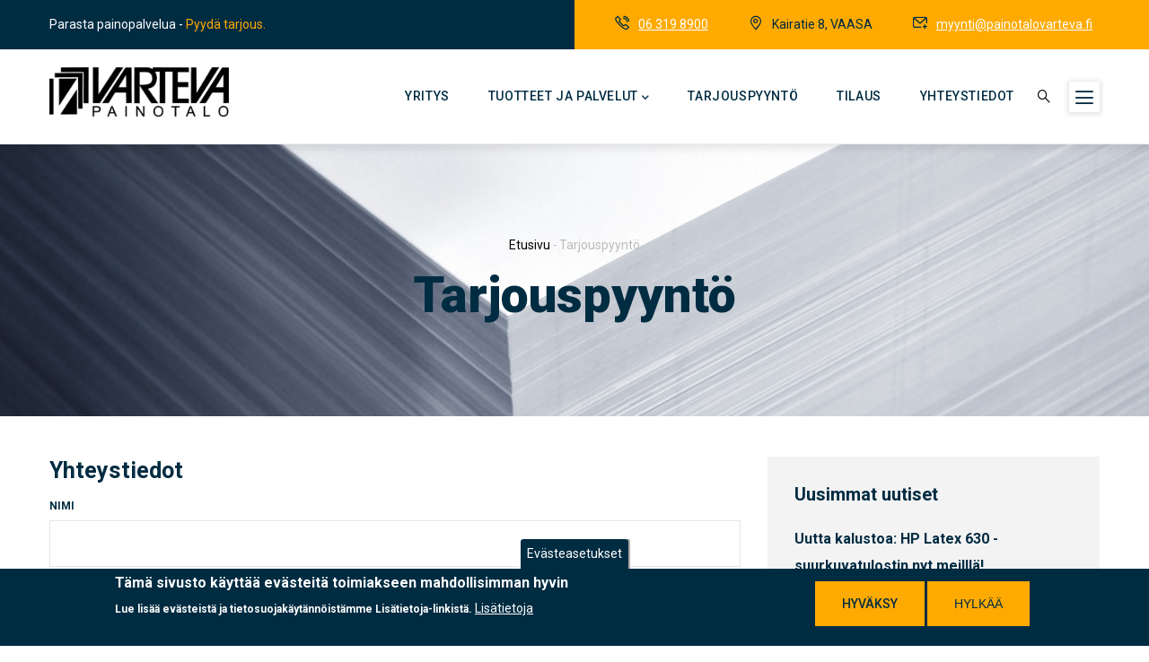

--- FILE ---
content_type: text/html; charset=UTF-8
request_url: https://d9.painotalovarteva.fi/form/tarjouspyynto
body_size: 10573
content:
<!DOCTYPE html>
<html lang="fi" dir="ltr">
  <head> 
    <meta charset="utf-8" />
<meta name="Generator" content="Drupal 10 (https://www.drupal.org)" />
<meta name="MobileOptimized" content="width" />
<meta name="HandheldFriendly" content="true" />
<meta name="viewport" content="width=device-width, initial-scale=1.0" />
<style>div#sliding-popup, div#sliding-popup .eu-cookie-withdraw-banner, .eu-cookie-withdraw-tab {background: #002c42} div#sliding-popup.eu-cookie-withdraw-wrapper { background: transparent; } #sliding-popup h1, #sliding-popup h2, #sliding-popup h3, #sliding-popup p, #sliding-popup label, #sliding-popup div, .eu-cookie-compliance-more-button, .eu-cookie-compliance-secondary-button, .eu-cookie-withdraw-tab { color: #fff;} .eu-cookie-withdraw-tab { border-color: #fff;}</style>
<link rel="icon" href="/sites/default/files/varteva.ico" type="image/vnd.microsoft.icon" />
<script src="/sites/default/files/eu_cookie_compliance/eu_cookie_compliance.script.js?t6wt1b" defer></script>

    <title>Tarjouspyyntö | Painotalo Varteva Oy</title>
    <link rel="stylesheet" media="all" href="/sites/default/files/css/css_eA5ig3XHo4aUFiNimPOcDc5DMUcdqIybMldTdhX6ek4.css?delta=0&amp;language=fi&amp;theme=gavias_facdori&amp;include=[base64]" />
<link rel="stylesheet" media="all" href="/sites/default/files/css/css_8ytvexqlohMPgB01GDP-vKpa9qQWkruj-swyqMuMmq8.css?delta=1&amp;language=fi&amp;theme=gavias_facdori&amp;include=[base64]" />
<link rel="stylesheet" media="all" href="//fonts.googleapis.com/css?family=Roboto:300,400,500,700,900" />
<link rel="stylesheet" media="all" href="/sites/default/files/css/css_-ql1qlzZBzwB9oC_Z2yWRBxlhFVCc3CSjg7WZtX_gis.css?delta=3&amp;language=fi&amp;theme=gavias_facdori&amp;include=[base64]" />


    <script type="application/json" data-drupal-selector="drupal-settings-json">{"path":{"baseUrl":"\/","pathPrefix":"","currentPath":"webform\/tarjouspyynto","currentPathIsAdmin":false,"isFront":false,"currentLanguage":"fi"},"pluralDelimiter":"\u0003","suppressDeprecationErrors":true,"gtag":{"tagId":"G-TDNBB7TQ59","consentMode":false,"otherIds":[],"events":[],"additionalConfigInfo":[]},"ajaxPageState":{"libraries":"[base64]","theme":"gavias_facdori","theme_token":null},"ajaxTrustedUrl":{"form_action_p_pvdeGsVG5zNF_XLGPTvYSKCf43t8qZYSwcfZl2uzM":true,"\/form\/tarjouspyynto?element_parents=elements\/aineisto\/liitetiedostot\u0026ajax_form=1":true,"\/search\/node":true},"gtm":{"tagId":null,"settings":{"data_layer":"dataLayer","include_environment":false},"tagIds":["GTM-PVG793W"]},"eu_cookie_compliance":{"cookie_policy_version":"1.0.0","popup_enabled":true,"popup_agreed_enabled":false,"popup_hide_agreed":false,"popup_clicking_confirmation":false,"popup_scrolling_confirmation":false,"popup_html_info":"\u003Cbutton type=\u0022button\u0022 class=\u0022eu-cookie-withdraw-tab\u0022\u003EEv\u00e4steasetukset\u003C\/button\u003E\n\u003Cdiv aria-labelledby=\u0022popup-text\u0022  class=\u0022eu-cookie-compliance-banner eu-cookie-compliance-banner-info eu-cookie-compliance-banner--opt-in\u0022\u003E\n  \u003Cdiv class=\u0022popup-content info eu-cookie-compliance-content\u0022\u003E\n        \u003Cdiv id=\u0022popup-text\u0022 class=\u0022eu-cookie-compliance-message\u0022 role=\u0022document\u0022\u003E\n      \u003Ch2\u003ET\u00e4m\u00e4 sivusto k\u00e4ytt\u00e4\u00e4 ev\u00e4steit\u00e4 toimiakseen mahdollisimman hyvin\u003C\/h2\u003E\u003Cp\u003ELue lis\u00e4\u00e4 ev\u00e4steist\u00e4 ja tietosuojak\u00e4yt\u00e4nn\u00f6ist\u00e4mme Lis\u00e4tietoja-linkist\u00e4.\u003C\/p\u003E\n              \u003Cbutton type=\u0022button\u0022 class=\u0022find-more-button eu-cookie-compliance-more-button\u0022\u003ELis\u00e4tietoja\u003C\/button\u003E\n          \u003C\/div\u003E\n\n    \n    \u003Cdiv id=\u0022popup-buttons\u0022 class=\u0022eu-cookie-compliance-buttons\u0022\u003E\n            \u003Cbutton type=\u0022button\u0022 class=\u0022agree-button eu-cookie-compliance-secondary-button button button--small\u0022\u003EHyv\u00e4ksy\u003C\/button\u003E\n              \u003Cbutton type=\u0022button\u0022 class=\u0022decline-button eu-cookie-compliance-default-button button button--small button--primary\u0022\u003EHylk\u00e4\u00e4\u003C\/button\u003E\n          \u003C\/div\u003E\n  \u003C\/div\u003E\n\u003C\/div\u003E","use_mobile_message":false,"mobile_popup_html_info":"\u003Cbutton type=\u0022button\u0022 class=\u0022eu-cookie-withdraw-tab\u0022\u003EEv\u00e4steasetukset\u003C\/button\u003E\n\u003Cdiv aria-labelledby=\u0022popup-text\u0022  class=\u0022eu-cookie-compliance-banner eu-cookie-compliance-banner-info eu-cookie-compliance-banner--opt-in\u0022\u003E\n  \u003Cdiv class=\u0022popup-content info eu-cookie-compliance-content\u0022\u003E\n        \u003Cdiv id=\u0022popup-text\u0022 class=\u0022eu-cookie-compliance-message\u0022 role=\u0022document\u0022\u003E\n      \n              \u003Cbutton type=\u0022button\u0022 class=\u0022find-more-button eu-cookie-compliance-more-button\u0022\u003ELis\u00e4tietoja\u003C\/button\u003E\n          \u003C\/div\u003E\n\n    \n    \u003Cdiv id=\u0022popup-buttons\u0022 class=\u0022eu-cookie-compliance-buttons\u0022\u003E\n            \u003Cbutton type=\u0022button\u0022 class=\u0022agree-button eu-cookie-compliance-secondary-button button button--small\u0022\u003EHyv\u00e4ksy\u003C\/button\u003E\n              \u003Cbutton type=\u0022button\u0022 class=\u0022decline-button eu-cookie-compliance-default-button button button--small button--primary\u0022\u003EHylk\u00e4\u00e4\u003C\/button\u003E\n          \u003C\/div\u003E\n  \u003C\/div\u003E\n\u003C\/div\u003E","mobile_breakpoint":768,"popup_html_agreed":false,"popup_use_bare_css":false,"popup_height":"auto","popup_width":"100%","popup_delay":1000,"popup_link":"\/tietosuojaseloste","popup_link_new_window":false,"popup_position":false,"fixed_top_position":true,"popup_language":"fi","store_consent":true,"better_support_for_screen_readers":false,"cookie_name":"","reload_page":false,"domain":"painotalovarteva.fi","domain_all_sites":false,"popup_eu_only":false,"popup_eu_only_js":false,"cookie_lifetime":100,"cookie_session":0,"set_cookie_session_zero_on_disagree":0,"disagree_do_not_show_popup":false,"method":"opt_in","automatic_cookies_removal":true,"allowed_cookies":"","withdraw_markup":"\u003Cbutton type=\u0022button\u0022 class=\u0022eu-cookie-withdraw-tab\u0022\u003EEv\u00e4steasetukset\u003C\/button\u003E\n\u003Cdiv aria-labelledby=\u0022popup-text\u0022 class=\u0022eu-cookie-withdraw-banner\u0022\u003E\n  \u003Cdiv class=\u0022popup-content info eu-cookie-compliance-content\u0022\u003E\n    \u003Cdiv id=\u0022popup-text\u0022 class=\u0022eu-cookie-compliance-message\u0022 role=\u0022document\u0022\u003E\n      \u003Ch2\u003ET\u00e4m\u00e4 sivusto k\u00e4ytt\u00e4\u00e4 ev\u00e4steit\u00e4 toimiakseen mahdollisimman hyvin\u003C\/h2\u003E\u003Cp\u003EOlet hyv\u00e4ksynyt ev\u00e4steiden asettamisen.\u003C\/p\u003E\n    \u003C\/div\u003E\n    \u003Cdiv id=\u0022popup-buttons\u0022 class=\u0022eu-cookie-compliance-buttons\u0022\u003E\n      \u003Cbutton type=\u0022button\u0022 class=\u0022eu-cookie-withdraw-button  button button--small button--primary\u0022\u003EPeruuta hyv\u00e4ksynt\u00e4\u003C\/button\u003E\n    \u003C\/div\u003E\n  \u003C\/div\u003E\n\u003C\/div\u003E","withdraw_enabled":true,"reload_options":0,"reload_routes_list":"","withdraw_button_on_info_popup":true,"cookie_categories":[],"cookie_categories_details":[],"enable_save_preferences_button":true,"cookie_value_disagreed":"0","cookie_value_agreed_show_thank_you":"1","cookie_value_agreed":"2","containing_element":"body","settings_tab_enabled":true,"olivero_primary_button_classes":" button button--small button--primary","olivero_secondary_button_classes":" button button--small","close_button_action":"reject_all_cookies","open_by_default":true,"modules_allow_popup":true,"hide_the_banner":false,"geoip_match":true,"unverified_scripts":[]},"views":{"ajax_path":"\/views\/ajax","ajaxViews":{"views_dom_id:fcda66a8cc5397f33a6807b24b5e41049400168fa7cc1264d6e14c9831429bf6":{"view_name":"post_other","view_display_id":"block_1","view_args":"","view_path":"\/taxonomy\/term\/208","view_base_path":"blogs-grid","view_dom_id":"fcda66a8cc5397f33a6807b24b5e41049400168fa7cc1264d6e14c9831429bf6","pager_element":0}}},"ajax":{"edit-liitetiedostot-upload-button":{"callback":["Drupal\\file\\Element\\ManagedFile","uploadAjaxCallback"],"wrapper":"ajax-wrapper","effect":"fade","progress":{"type":"throbber","message":null},"event":"mousedown","keypress":true,"prevent":"click","url":"\/form\/tarjouspyynto?element_parents=elements\/aineisto\/liitetiedostot\u0026ajax_form=1","httpMethod":"POST","dialogType":"ajax","submit":{"_triggering_element_name":"liitetiedostot_upload_button","_triggering_element_value":"Siirr\u00e4"}}},"file":{"elements":{"#edit-liitetiedostot-upload":"gif,jpg,png,bmp,eps,tif,pict,psd,txt,rtf,html,odf,pdf,doc,docx,ppt,pptx,xls,xlsx,xml,avi,mov,mp3,ogg,wav,bz2,dmg,gz,jar,rar,sit,svg,tar,zip"}},"user":{"uid":0,"permissionsHash":"13630e1e275e4ff7ad23ec8e8be1d3ca9b8db9ea352f5bc793b5183d5524e001"}}</script>
<script src="/core/assets/vendor/jquery/jquery.min.js?v=3.7.1"></script>
<script src="/sites/default/files/fi_NiZiAHpXPldVC2M8iFzX4Se1DhGGmULEvKRBx7hHnAU.js?t6wt1b"></script>
<script src="/core/misc/drupalSettingsLoader.js?v=10.5.7"></script>
<script src="/core/misc/drupal.js?v=10.5.7"></script>
<script src="/core/misc/drupal.init.js?v=10.5.7"></script>
<script src="/themes/gavias_facdori/vendor/jquery-migrate.min.js?v=10.5.7"></script>
<script src="/themes/gavias_facdori/js/bootstrap.js?v=10.5.7"></script>
<script src="/themes/gavias_facdori/js/imagesloader.min.js?v=10.5.7"></script>
<script src="/themes/gavias_facdori/vendor/jquery.easing.js?v=10.5.7"></script>
<script src="/themes/gavias_facdori/vendor/jquery.appear.js?v=10.5.7"></script>
<script src="/themes/gavias_facdori/vendor/jquery.easypiechart.min.js?v=10.5.7"></script>
<script src="/themes/gavias_facdori/vendor/owl-carousel/owl.carousel.js?v=10.5.7"></script>
<script src="/themes/gavias_facdori/vendor/waypoint.js?v=10.5.7"></script>
<script src="/themes/gavias_facdori/vendor/count-to.js?v=10.5.7"></script>
<script src="/themes/gavias_facdori/vendor/masonry.pkgd.min.js?v=10.5.7"></script>
<script src="/themes/gavias_facdori/vendor/isotope.pkgd.min.js?v=10.5.7"></script>
<script src="/themes/gavias_facdori/vendor/aos.js?v=10.5.7"></script>
<script src="/themes/gavias_facdori/vendor/prettyphoto/js/jquery.prettyPhoto.js?v=10.5.7"></script>
<script src="/themes/gavias_facdori/vendor/ytplayer/js/jquery.mb.YTPlayer.min.js?v=10.5.7"></script>
<script src="/themes/gavias_facdori/vendor/jquery.typer/src/jquery.typer.js?v=10.5.7"></script>
<script src="/themes/gavias_facdori/vendor/magnific/jquery.magnific-popup.min.js?v=10.5.7"></script>
<script src="/themes/gavias_facdori/vendor/quotes_rotator/js/modernizr.custom.js?v=10.5.7"></script>
<script src="/themes/gavias_facdori/vendor/quotes_rotator/js/jquery.cbpQTRotator.min.js?v=10.5.7"></script>
<script src="/themes/gavias_facdori/vendor/jquery.nicescroll.min.js?v=10.5.7"></script>
<script src="/themes/gavias_facdori/vendor/slick/slick.min.js?v=10.5.7"></script>
<script src="/themes/gavias_facdori/js/main.js?v=10.5.7"></script>
<script src="/modules/contrib/gavias_sliderlayer/vendor/revolution/js/jquery.themepunch.tools.min.js?v=1.x"></script>
<script src="/modules/contrib/gavias_sliderlayer/vendor/revolution/js/jquery.themepunch.revolution.min.js?v=1.x"></script>
<script src="/modules/contrib/gavias_sliderlayer/vendor/revolution/js/extensions/revolution.extension.actions.min.js?v=1.x"></script>
<script src="/modules/contrib/gavias_sliderlayer/vendor/revolution/js/extensions/revolution.extension.carousel.min.js?v=1.x"></script>
<script src="/modules/contrib/gavias_sliderlayer/vendor/revolution/js/extensions/revolution.extension.kenburn.min.js?v=1.x"></script>
<script src="/modules/contrib/gavias_sliderlayer/vendor/revolution/js/extensions/revolution.extension.layeranimation.min.js?v=1.x"></script>
<script src="/modules/contrib/gavias_sliderlayer/vendor/revolution/js/extensions/revolution.extension.migration.min.js?v=1.x"></script>
<script src="/modules/contrib/gavias_sliderlayer/vendor/revolution/js/extensions/revolution.extension.navigation.min.js?v=1.x"></script>
<script src="/modules/contrib/gavias_sliderlayer/vendor/revolution/js/extensions/revolution.extension.parallax.min.js?v=1.x"></script>
<script src="/modules/contrib/gavias_sliderlayer/vendor/revolution/js/extensions/revolution.extension.slideanims.min.js?v=1.x"></script>
<script src="/modules/contrib/gavias_sliderlayer/vendor/revolution/js/extensions/revolution.extension.video.min.js?v=1.x"></script>


    <link rel="stylesheet" href="https://www.painotalovarteva.fi/themes/gavias_facdori/css/custom.css" media="screen" />
    <link rel="stylesheet" href="https://www.painotalovarteva.fi/themes/gavias_facdori/css/update.css" media="screen" />

    

    
          <style class="customize"></style>
    
  </head>

  
  <body class="gavias-content-builder layout-no-sidebars wide path-webform">

    <a href="#main-content" class="visually-hidden focusable">
      Hyppää pääsisältöön
    </a>

     
      <div id="gva-preloader" >
        <div id="preloader-inner" class="cssload-container">
          <div class="wait-text">Odota hetki... </div> 
          <div class="cssload-item cssload-moon"></div>
        </div>
      </div>
      

    
      <div class="dialog-off-canvas-main-canvas" data-off-canvas-main-canvas>
    <div class="gva-body-wrapper">
	<div class="body-page gva-body-page">
	   <header id="header" class="header-default">
  
      <div class="topbar">
      <div class="topbar-inner">
        <div class="container">
          <div class="row">
            
                          <div class="col-lg-6 col-sm-12 topbar-left">
                <div class="topbar-content">  <div>
    <div id="block-topbarleft" class="block block-block-content block-block-contentb86ecf14-34e7-48bd-9b4a-36b47c1a515d no-title">
  
    
      <div class="content block-content">
      
            <div class="field field--name-body field--type-text-with-summary field--label-hidden field__item"><div class="text-left">
     <span>Parasta painopalvelua - </span> <a href="/form/tarjouspyynto">Pyydä tarjous.</a>
</div></div>
      
    </div>
  </div>

  </div>
</div>
              </div>  
            
            <div class="col-lg-6 col-sm-12 topbar-right">
              <div class="topbar-content-inner clearfix"> 
                <div class="topbar-content">  <div>
    <div id="block-topbarright" class="block block-block-content block-block-contenta87cb642-bb80-4bd8-9bb0-ed5e2d4da5e0 no-title">
  
    
      <div class="content block-content">
      
            <div class="field field--name-body field--type-text-with-summary field--label-hidden field__item"><div class="topbar-information">
     <ul class="infor-list">
           <li class="info-phone"><i class="gv-icon-256"></i><a href="tel:+35863198900">06 319 8900</a></li>
          <li class="address"><i class="gv-icon-1142"></i>Kairatie 8, VAASA</li>
          <li class="email"><i class="gv-icon-230"></i><a href="mailto:myynti@painotalovarteva.fi">myynti@painotalovarteva.fi</a></li>
      </ul>
</div></div>
      
    </div>
  </div>

  </div>
</div>
              </div>  
            </div>

          </div>   
        </div>
      </div>
    </div>
  
            

   <div class="header-main gv-sticky-menu">
      <div class="container header-content-layout">
         <div class="header-main-inner p-relative">
            <div class="row">
              <div class="col-md-12 col-sm-12 col-xs-12 content-inner">
                <div class="branding">
                                        <div>
    
      <a href="/" title="Etusivu" rel="home" class="site-branding-logo">
        
        <img class="logo-site" src="/sites/default/files/varteva2_logo_0.png" alt="Etusivu" />
        
    </a>
    
  </div>

                                  </div>
                
                <div class="header-inner clearfix ">
                  <div class="main-menu">
                    <div class="area-main-menu">
                      <div class="area-inner">
                        <div class="gva-offcanvas-mobile">
                          <div class="close-offcanvas hidden"><i class="fa fa-times"></i></div>
                          <div class="main-menu-inner">
                                                            <div>
    <nav aria-labelledby="block-gavias-facdori-mainnavigation-menu" id="block-gavias-facdori-mainnavigation" class="block block-menu navigation menu--main">
          
  
  <h2  class="visually-hidden block-title block-title" id="block-gavias-facdori-mainnavigation-menu"><span>Main navigation</span></h2>
  
  <div class="block-content">
                 
<div class="gva-navigation">

              <ul  class="clearfix gva_menu gva_menu_main">
      
                              
            <li  class="menu-item">
        <a href="/yritys">          Yritys        </a>
          
              </li>
                          
            <li  class="menu-item menu-item--expanded">
        <a href="/tuotteet-ja-palvelut">          Tuotteet ja palvelut<span class="icaret nav-plus fas fa-chevron-down"></span>        </a>
          
                      <ul class="menu sub-menu">
                              
            <li  class="menu-item menu-item--expanded">
        <a href="/painotuotteet">          Painotuotteet<span class="icaret nav-plus fas fa-chevron-down"></span>        </a>
          
                      <ul class="menu sub-menu">
                              
            <li  class="menu-item">
        <a href="/node/111">          Lehdet ym. monisivuiset julkaisut        </a>
          
              </li>
                          
            <li  class="menu-item">
        <a href="/node/109">          Kirjat        </a>
          
              </li>
                          
            <li  class="menu-item">
        <a href="/esitteet">          Esitteet        </a>
          
              </li>
                          
            <li  class="menu-item">
        <a href="/kayntikortit-ja-lomakkeet">          Käyntikortit ja lomakkeet        </a>
          
              </li>
                          
            <li  class="menu-item">
        <a href="/adressit">          Adressit        </a>
          
              </li>
                          
            <li  class="menu-item">
        <a href="/kalenterit">          Kalenterit        </a>
          
              </li>
                          
            <li  class="menu-item">
        <a href="/postikortit">          Postikortit        </a>
          
              </li>
                          
            <li  class="menu-item">
        <a href="/roll-mainostelineet">          Roll-up mainostelineet        </a>
          
              </li>
                          
            <li  class="menu-item">
        <a href="/saankestavat-kyltit-ja-kilvet">          Säänkestävät kyltit ja kilvet        </a>
          
              </li>
                          
            <li  class="menu-item menu-item--expanded">
        <a href="/tarrat">          Tarrat<span class="icaret nav-plus fas fa-chevron-down"></span>        </a>
          
                      <ul class="menu sub-menu">
                              
            <li  class="menu-item">
        <a href="/siirtotarrat">          Siirtotarrat        </a>
          
              </li>
        </ul>
        </li>
        </ul>
        </li>
                          
            <li  class="menu-item menu-item--expanded">
        <a href="/suurkuvatulostus">          Suurkuvatulostus<span class="icaret nav-plus fas fa-chevron-down"></span>        </a>
          
                      <ul class="menu sub-menu">
                              
            <li  class="menu-item">
        <a href="/valokuvatapetit">          Valokuvatapetit        </a>
          
              </li>
        </ul>
        </li>
                          
            <li  class="menu-item menu-item--expanded">
        <a href="/seurakunnille">          Seurakunnille<span class="icaret nav-plus fas fa-chevron-down"></span>        </a>
          
                      <ul class="menu sub-menu">
                              
            <li  class="menu-item">
        <a href="/seurakunnat">          Kuva-arkisto        </a>
          
              </li>
        </ul>
        </li>
        </ul>
        </li>
                          
            <li  class="menu-item ">
        <a href="/form/tarjouspyynto">          Tarjouspyyntö        </a>
          
              </li>
                          
            <li  class="menu-item ">
        <a href="/form/tilaus">          Tilaus        </a>
          
              </li>
                          
            <li  class="menu-item ">
        <a href="/node/112">          Yhteystiedot        </a>
          
              </li>
        </ul>
  

</div>


        </div>  
</nav>

  </div>

                                                      </div>

                                                  </div>
                        
                        <div id="menu-bar" class="menu-bar menu-bar-mobile d-lg-none d-xl-none">
                          <span class="one"></span>
                          <span class="two"></span>
                          <span class="three"></span>
                        </div>

                                                  <div class="gva-search-region search-region">
                            <span class="icon"><i class="gv-icon-52"></i></span>
                            <div class="search-content">  
                                <div>
    <div class="search-block-form block block-search container-inline" data-drupal-selector="search-block-form" id="block-gavias-facdori-searchform" role="search">
  
    
      <form action="/search/node" method="get" id="search-block-form" accept-charset="UTF-8" class="search-form search-block-form">
  <div class="js-form-item form-item js-form-type-search form-item-keys js-form-item-keys form-no-label">
      <label for="edit-keys" class="visually-hidden">Etsi</label>
        <input title="Kirjoita haluamasi hakusanat." data-drupal-selector="edit-keys" type="search" id="edit-keys" name="keys" value="" size="15" maxlength="128" class="form-search" />

        </div>
<div data-drupal-selector="edit-actions" class="form-actions js-form-wrapper form-wrapper" id="edit-actions"><input class="search-form__submit button js-form-submit form-submit" data-drupal-selector="edit-submit" type="submit" id="edit-submit" value="Etsi" />
</div>

</form>

  </div>

  </div>

                            </div>  
                          </div>
                                                                          <div class="quick-side-icon d-none d-lg-block d-xl-block">
                            <div class="icon"><a href="#"><span class="qicon gv-icon-103"></span></a></div>
                          </div>
                          

                      </div>
                    </div>
                  </div>  
                </div> 
              </div>

            </div>
         </div>
      </div>
   </div>

</header>

		
	   	   				<div class="breadcrumbs">
				  <div>
    

<div class="breadcrumb-content-inner">
  <div class="gva-breadcrumb-content">
    <div id="block-gavias-facdori-breadcrumbs" class="text-dark block gva-block-breadcrumb block-system block-system-breadcrumb-block no-title">
      <div class="breadcrumb-style gva-parallax-background" style="background-color: #F6F6F6;background-image: url(&#039;https://d9.painotalovarteva.fi/sites/default/files/breadcrumb-paper-4330983_1920_1.jpg&#039;);background-position: center top;background-repeat: no-repeat;">
        <div class="container">
          <div class="breadcrumb-content-main">
                          <div class="">
                <div class="content block-content"><div class="breadcrumb-links">
  <div class="content-inner">
          <nav class="breadcrumb " aria-labelledby="system-breadcrumb">
        <h2 id="system-breadcrumb" class="visually-hidden">Murupolku</h2>
        <ol>
          
                            <li>
                          <a href="/">Etusivu</a>
                                      <span class=""> - </span>
              
          </li>
                            <li>
                          
                          
          </li>
                            <li>
                          Tarjouspyyntö
                          
          </li>
        
          <li></li>
        </ol>
      </nav>
      </div> 
</div>  </div>
              </div>  
                        <h2 class="page-title">Tarjouspyyntö </h2>
          </div> 
        </div> 
        <div class="gva-parallax-inner skrollable skrollable-between" data-bottom-top="top: -80%;" data-top-bottom="top: 0%;"></div>    
      </div> 
    </div>  
  </div>  
</div>  


  </div>

			</div>
				
		<div role="main" class="main main-page has-breadcrumb">
		
			<div class="clearfix"></div>
				

							<div class="help gav-help-region">
					<div class="container">
						<div class="content-inner">
							  <div>
    <div data-drupal-messages-fallback class="hidden"></div>

  </div>

						</div>
					</div>
				</div>
						
			<div class="clearfix"></div>
						
			<div class="clearfix"></div>
			
			<div id="content" class="content content-full">
				<div class="container container-bg">
					<div class="content-main-inner">
	<div class="row">
		
					
						 				 		
							
       

		<div id="page-main-content" class="main-content col-xl-8 col-lg-8 col-md-12 col-sm-12 col-xs-12 order-xl-2 order-lg-2 order-md-1 order-sm-1 order-xs-1 sb-r ">

			<div class="main-content-inner">
				
				
									<div class="content-main">
						  <div>
    <div id="block-gavias-facdori-content" class="block block-system block-system-main-block no-title">
  
    
      <div class="content block-content">
      <form class="webform-submission-form webform-submission-add-form webform-submission-tarjouspyynto-form webform-submission-tarjouspyynto-add-form js-webform-details-toggle webform-details-toggle" data-drupal-selector="webform-submission-tarjouspyynto-add-form" enctype="multipart/form-data" action="/form/tarjouspyynto" method="post" id="webform-submission-tarjouspyynto-add-form" accept-charset="UTF-8">
  
  <section data-drupal-selector="edit-yhteystiedot" id="edit-yhteystiedot" class="js-form-item form-item js-form-wrapper form-wrapper webform-section">
        <h2 class="webform-section-title">Yhteystiedot</h2>
    <div class="webform-section-wrapper">
                <div class="js-form-item form-item js-form-type-textfield form-item-nimi js-form-item-nimi">
      <label for="edit-nimi">Nimi</label>
        <input data-drupal-selector="edit-nimi" type="text" id="edit-nimi" name="nimi" value="" size="60" maxlength="255" class="form-text" />

        </div>
<div class="js-form-item form-item js-form-type-textfield form-item-yritys js-form-item-yritys">
      <label for="edit-yritys">Yritys</label>
        <input data-drupal-selector="edit-yritys" type="text" id="edit-yritys" name="yritys" value="" size="60" maxlength="255" class="form-text" />

        </div>
<div class="js-form-item form-item js-form-type-textfield form-item-osoite js-form-item-osoite">
      <label for="edit-osoite">Osoite</label>
        <input data-drupal-selector="edit-osoite" type="text" id="edit-osoite" name="osoite" value="" size="60" maxlength="255" class="form-text" />

        </div>
<div class="js-form-item form-item js-form-type-textfield form-item-puhelin js-form-item-puhelin">
      <label for="edit-puhelin">Puhelin</label>
        <input data-drupal-selector="edit-puhelin" type="text" id="edit-puhelin" name="puhelin" value="" size="60" maxlength="255" class="form-text" />

        </div>
<div class="js-form-item form-item js-form-type-email form-item-sahkoposti js-form-item-sahkoposti">
      <label for="edit-sahkoposti" class="js-form-required form-required">Sähköposti</label>
        <input data-drupal-selector="edit-sahkoposti" type="email" id="edit-sahkoposti" name="sahkoposti" value="" size="60" maxlength="254" class="form-email required" required="required" aria-required="true" />

        </div>

          </div>
</section>
<section data-drupal-selector="edit-tuote" id="edit-tuote" class="js-form-item form-item js-form-wrapper form-wrapper webform-section">
        <h2 class="webform-section-title">Tuote</h2>
    <div class="webform-section-wrapper">
                <div class="js-webform-select-other webform-select-other js-form-item form-item js-form-type-webform-select-other form-item-tuotteen-tyyppi js-form-item-tuotteen-tyyppi" id="edit-tuotteen-tyyppi">
      <label>Tuotteen tyyppi</label>
        <div class="js-form-item form-item js-form-type-select form-item-tuotteen-tyyppi-select js-form-item-tuotteen-tyyppi-select form-no-label">
      <label for="edit-tuotteen-tyyppi-select" class="visually-hidden">Tuotteen tyyppi</label>
        <select data-drupal-selector="edit-tuotteen-tyyppi-select" id="edit-tuotteen-tyyppi-select" name="tuotteen_tyyppi[select]" class="form-select"><option value="" selected="selected">- Ei mikään -</option><option value="Adressit">Adressit</option><option value="Esitelehtiset">Esitelehtiset</option><option value="Esitteet">Esitteet</option><option value="Kalenterit">Kalenterit</option><option value="Kansiot">Kansiot</option><option value="Kirjekuoret">Kirjekuoret</option><option value="Kutsut">Kutsut</option><option value="Käyntikortit">Käyntikortit</option><option value="Lomakkeet">Lomakkeet</option><option value="Muovikilvet">Muovikilvet</option><option value="Muovitaskut">Muovitaskut</option><option value="Postikortit">Postikortit</option><option value="Tarrat, paperi">Tarrat, paperi</option><option value="Päättö- ja diplomityöt kovakantisina kirjoina">Päättö- ja diplomityöt kovakantisina kirjoina</option><option value="Tarrat, muovi">Tarrat, muovi</option><option value="Tarrat, alumiini">Tarrat, alumiini</option><option value="_other_">Muu tuote, mikä?</option></select>
        </div>
<div class="js-webform-select-other-input webform-select-other-input js-form-item form-item js-form-type-textfield form-item-tuotteen-tyyppi-other js-form-item-tuotteen-tyyppi-other form-no-label">
      <label for="edit-tuotteen-tyyppi-other" class="visually-hidden">Enter other…</label>
        <input data-drupal-selector="edit-tuotteen-tyyppi-other" type="text" id="edit-tuotteen-tyyppi-other" name="tuotteen_tyyppi[other]" value="" size="60" maxlength="255" placeholder="Enter other…" class="form-text" />

        </div>

        </div>

          </div>
</section>
<section data-drupal-selector="edit-paperi-section" id="edit-paperi-section" class="js-form-item form-item js-form-wrapper form-wrapper webform-section">
        <h2 class="webform-section-title">Paperi</h2>
    <div class="webform-section-wrapper">
                <div class="js-webform-select-other webform-select-other js-form-item form-item js-form-type-webform-select-other form-item-paperi js-form-item-paperi" id="edit-paperi">
      <label>Paperi</label>
        <div class="js-form-item form-item js-form-type-select form-item-paperi-select js-form-item-paperi-select form-no-label">
      <label for="edit-paperi-select" class="visually-hidden">Paperi</label>
        <select data-drupal-selector="edit-paperi-select" id="edit-paperi-select" name="paperi[select]" class="form-select"><option value="" selected="selected">- Ei mikään -</option><option value="Kiiltävä">Kiiltävä</option><option value="Matta">Matta</option><option value="_other_">Muu</option></select>
        </div>
<div class="js-webform-select-other-input webform-select-other-input js-form-item form-item js-form-type-textfield form-item-paperi-other js-form-item-paperi-other">
      <label for="edit-paperi-other">Muu paperi, mikä?</label>
        <input data-drupal-selector="edit-paperi-other" type="text" id="edit-paperi-other" name="paperi[other]" value="" size="60" maxlength="255" placeholder="Enter other…" class="form-text" />

        </div>

        </div>
<div class="js-form-item form-item js-form-type-select form-item-koko js-form-item-koko">
      <label for="edit-koko">Koko</label>
        <select data-drupal-selector="edit-koko" id="edit-koko" name="koko" class="form-select"><option value="" selected="selected">- Ei mikään -</option><option value="A5 (148x210)">A5 (148x210)</option><option value="A4 (210x297)">A4 (210x297)</option><option value="A3 (297x420)">A3 (297x420)</option></select>
        </div>
<div class="js-form-item form-item js-form-type-number form-item-leveys-mm- js-form-item-leveys-mm-">
      <label for="edit-leveys-mm-">Muu leveys (mm)</label>
        <input data-drupal-selector="edit-leveys-mm-" type="number" id="edit-leveys-mm-" name="leveys_mm_" value="" step="any" class="form-number" />

        </div>
<div class="js-form-item form-item js-form-type-number form-item-korkeus-mm- js-form-item-korkeus-mm-">
      <label for="edit-korkeus-mm-">Muu korkeus (mm)</label>
        <input data-drupal-selector="edit-korkeus-mm-" type="number" id="edit-korkeus-mm-" name="korkeus_mm_" value="" step="any" class="form-number" />

        </div>

          </div>
</section>
<section data-drupal-selector="edit-varit" id="edit-varit" class="js-form-item form-item js-form-wrapper form-wrapper webform-section">
        <h2 class="webform-section-title">Värit</h2>
    <div class="webform-section-wrapper">
                <div class="js-webform-select-other webform-select-other js-form-item form-item js-form-type-webform-select-other form-item-varivaihtoehdot js-form-item-varivaihtoehdot" id="edit-varivaihtoehdot">
      <label>Värit</label>
        <div class="js-form-item form-item js-form-type-select form-item-varivaihtoehdot-select js-form-item-varivaihtoehdot-select form-no-label">
      <label for="edit-varivaihtoehdot-select" class="visually-hidden">Värit</label>
        <select data-drupal-selector="edit-varivaihtoehdot-select" id="edit-varivaihtoehdot-select" name="varivaihtoehdot[select]" class="form-select"><option value="" selected="selected">- Ei mikään -</option><option value="1/0">1/0</option><option value="1/1">1/1</option><option value="2/0">2/0</option><option value="2/2">2/2</option><option value="4/0">4/0</option><option value="4/1">4/1</option><option value="4/4">4/4</option><option value="_other_">Muu...</option></select>
        </div>
<div class="js-webform-select-other-input webform-select-other-input js-form-item form-item js-form-type-textfield form-item-varivaihtoehdot-other js-form-item-varivaihtoehdot-other">
      <label for="edit-varivaihtoehdot-other">Muut värit, mitkä?</label>
        <input data-drupal-selector="edit-varivaihtoehdot-other" type="text" id="edit-varivaihtoehdot-other" name="varivaihtoehdot[other]" value="" size="60" maxlength="255" placeholder="Enter other…" class="form-text" />

        </div>

        </div>

          </div>
</section>
<section data-drupal-selector="edit-lisatiedot" id="edit-lisatiedot" class="js-form-item form-item js-form-wrapper form-wrapper webform-section">
        <h2 class="webform-section-title">Lisätiedot</h2>
    <div class="webform-section-wrapper">
                <div class="js-form-item form-item js-form-type-textfield form-item-painosmaara js-form-item-painosmaara">
      <label for="edit-painosmaara">Painosmäärä</label>
        <input data-drupal-selector="edit-painosmaara" type="text" id="edit-painosmaara" name="painosmaara" value="" size="60" maxlength="255" class="form-text" />

        </div>
<div class="js-form-item form-item js-form-type-select form-item-vedos js-form-item-vedos">
      <label for="edit-vedos">Vedos</label>
        <select data-drupal-selector="edit-vedos" id="edit-vedos" name="vedos" class="form-select"><option value="" selected="selected">- Ei mikään -</option><option value="Paperivedos">Paperivedos</option><option value="PDF">PDF</option></select>
        </div>
<div class="js-form-item form-item js-form-type-textarea form-item-lisatietoja js-form-item-lisatietoja">
      <label for="edit-lisatietoja">Lisätietoja</label>
        <div>
  <textarea data-drupal-selector="edit-lisatietoja" id="edit-lisatietoja" name="lisatietoja" rows="5" cols="60" class="form-textarea"></textarea>
</div>

        </div>

          </div>
</section>
<section data-drupal-selector="edit-aineisto" id="edit-aineisto" class="js-form-item form-item js-form-wrapper form-wrapper webform-section">
        <h2 class="webform-section-title">Aineisto</h2>
    <div class="webform-section-wrapper">
                <div class="js-webform-select-other webform-select-other js-form-item form-item js-form-type-webform-select-other form-item-aineistomuoto js-form-item-aineistomuoto" id="edit-aineistomuoto">
      <label>Aineistomuoto</label>
        <div class="js-form-item form-item js-form-type-select form-item-aineistomuoto-select js-form-item-aineistomuoto-select form-no-label">
      <label for="edit-aineistomuoto-select" class="visually-hidden">Aineistomuoto</label>
        <select data-drupal-selector="edit-aineistomuoto-select" id="edit-aineistomuoto-select" name="aineistomuoto[select]" class="form-select"><option value="" selected="selected">- Ei mikään -</option><option value="Valmis PDF">Valmis PDF</option><option value="Muu">Muu</option><option value="_other_">Muu...</option></select>
        </div>
<div class="js-webform-select-other-input webform-select-other-input js-form-item form-item js-form-type-textfield form-item-aineistomuoto-other js-form-item-aineistomuoto-other">
      <label for="edit-aineistomuoto-other">Muu aineisto, mikä?</label>
        <input data-drupal-selector="edit-aineistomuoto-other" type="text" id="edit-aineistomuoto-other" name="aineistomuoto[other]" value="" size="60" maxlength="255" placeholder="Enter other…" class="form-text" />

        </div>

        </div>
<div id="ajax-wrapper"><div class="js-form-item form-item js-form-type-managed-file form-item-liitetiedostot js-form-item-liitetiedostot">
      <label for="edit-liitetiedostot-upload" id="edit-liitetiedostot--label">Liitetiedostot</label>
        <div id="edit-liitetiedostot" class="js-form-managed-file form-managed-file">
  <input aria-describedby="edit-liitetiedostot--description" data-drupal-selector="edit-liitetiedostot-upload" multiple="multiple" type="file" id="edit-liitetiedostot-upload" name="files[liitetiedostot][]" size="22" class="js-form-file form-file" />
<input class="js-hide button js-form-submit form-submit" data-drupal-selector="edit-liitetiedostot-upload-button" formnovalidate="formnovalidate" type="submit" id="edit-liitetiedostot-upload-button" name="liitetiedostot_upload_button" value="Siirrä" />
<input data-drupal-selector="edit-liitetiedostot-fids" type="hidden" name="liitetiedostot[fids]" />

</div>

            <div class="description">
      <div id="edit-liitetiedostot--description" class="webform-element-description">Enintään 3 tiedostoa.<br />Rajoitus: 512 MB.<br />Sallitut tiedostotyypit: gif, jpg, png, bmp, eps, tif, pict, psd, txt, rtf, html, odf, pdf, doc, docx, ppt, pptx, xls, xlsx, xml, avi, mov, mp3, ogg, wav, bz2, dmg, gz, jar, rar, sit, svg, tar, zip.
</div>

    </div>
  </div>
</div>
          </div>
</section>
<div data-drupal-selector="edit-actions" class="form-actions webform-actions js-form-wrapper form-wrapper" id="edit-actions"><input class="webform-button--submit button button--primary js-form-submit form-submit" data-drupal-selector="edit-actions-submit" type="submit" id="edit-actions-submit" name="op" value="Lähetä" />

</div>
<input autocomplete="off" data-drupal-selector="form-n8vvhqo1lr-mzsxik0dx1vhppzbqrap-lsye5xlioia" type="hidden" name="form_build_id" value="form-n8VVhqo1LR_mzSXIK0dx1VHpPZBQRaP-Lsye5XLioiA" />
<input data-drupal-selector="edit-webform-submission-tarjouspyynto-add-form" type="hidden" name="form_id" value="webform_submission_tarjouspyynto_add_form" />


  
</form>

    </div>
  </div>

  </div>

					</div>
				
							</div>

		</div>

		<!-- Sidebar Left -->
				<!-- End Sidebar Left -->

		<!-- Sidebar Right -->
									 

			<div class="col-xl-4 col-lg-4 col-md-12 col-sm-12 col-xs-12 order-xl-3 order-lg-3 order-md-3 order-sm-3 order-xs-3 sidebar sidebar-right theiaStickySidebar">
				<div class="sidebar-inner">
					  <div>
    <div class="views-element-container block block-views block-views-blockpost-other-block-1" id="block-gavias-facdori-views-block-post-other-block-1">
  
      <h2 class="block-title" ><span>Uusimmat uutiset</span></h2>
    
      <div class="content block-content">
      <div><div class="post-list-small-3 gva-view js-view-dom-id-fcda66a8cc5397f33a6807b24b5e41049400168fa7cc1264d6e14c9831429bf6">
  
  
  

  
  
  

  <div class="item-list">
  
  <ul>

          <li class="view-list-item" ><div class="views-field views-field-nothing"><div class="field-content"><div class="post-block">
      <div class="post-content">
            <div class="post-title"> <a href="/uutta-kalustoa-hp-latex-630-suurkuvatulostin-nyt-meillla" hreflang="fi">Uutta kalustoa: HP Latex 630 -suurkuvatulostin nyt meilllä!</a> </div>            
            <div class="post-meta">
                    <span class="post-categories"><a href="/taxonomy/term/5" hreflang="en">Palvelut</a></span><span class="line">/</span><span class="post-created"><time datetime="2025-12-16T12:18:24+02:00">16 Jou, 2025</time>
 </span>
	     </div>
       </div>
</div></div></div></li>
          <li class="view-list-item" ><div class="views-field views-field-nothing"><div class="field-content"><div class="post-block">
      <div class="post-content">
            <div class="post-title"> <a href="/kuva-arkisto-seurakunnille" hreflang="fi">Kuva-arkisto seurakunnille</a> </div>            
            <div class="post-meta">
                    <span class="post-categories"><a href="/taxonomy/term/1" hreflang="en">Tuoteuutuudet</a></span><span class="line">/</span><span class="post-created"><time datetime="2024-02-01T13:18:42+02:00">01 Hel, 2024</time>
 </span>
	     </div>
       </div>
</div></div></div></li>
          <li class="view-list-item" ><div class="views-field views-field-nothing"><div class="field-content"><div class="post-block">
      <div class="post-content">
            <div class="post-title"> <a href="/node/17" hreflang="en">Laitekilvet muotoon leikattuina</a> </div>            
            <div class="post-meta">
                    <span class="post-categories"><a href="/taxonomy/term/5" hreflang="en">Palvelut</a></span><span class="line">/</span><span class="post-created"><time datetime="2020-03-02T12:00:00+02:00">02 Maa, 2020</time>
 </span>
	     </div>
       </div>
</div></div></div></li>
    
  </ul>

</div>

    

  
  

  
  
</div>
</div>

    </div>
  </div>
<div class="views-element-container block block-views block-views-blockcategories-post-block-2" id="block-gavias-facdori-views-block-categories-post-block-2">
  
      <h2 class="block-title" ><span>Aiheet</span></h2>
    
      <div class="content block-content">
      <div><div class="tags-list gva-view js-view-dom-id-7697fc83f1108d2ef68548c861a39518656776bd43ca2cb46dfaa8deb1b1a890">
  
  
  

  
  
  

  <div class="item-list">
  
  <ul>

          <li class="view-list-item" ><div class="views-field views-field-name"><span class="field-content"><a href="/taxonomy/term/1" hreflang="en">Tuoteuutuudet</a></span></div></li>
          <li class="view-list-item" ><div class="views-field views-field-name"><span class="field-content"><a href="/taxonomy/term/2" hreflang="en">Kampanjat</a></span></div></li>
          <li class="view-list-item" ><div class="views-field views-field-name"><span class="field-content"><a href="/taxonomy/term/3" hreflang="en">Työpaikat</a></span></div></li>
          <li class="view-list-item" ><div class="views-field views-field-name"><span class="field-content"><a href="/taxonomy/term/4" hreflang="en">Tapahtumat</a></span></div></li>
          <li class="view-list-item" ><div class="views-field views-field-name"><span class="field-content"><a href="/taxonomy/term/5" hreflang="en">Palvelut</a></span></div></li>
    
  </ul>

</div>

    

  
  

  
  
</div>
</div>

    </div>
  </div>
<div id="block-gavias-facdori-howcanwehelpyou" class="block-full block block-block-content block-block-contentf41634fc-4c30-48a7-b5c2-c3e4709c65f1 no-title">
  
    
      <div class="content block-content">
      
            <div class="field field--name-body field--type-text-with-summary field--label-hidden field__item"><div class="contact-link">
  <div class="title">Kuinka voimme auttaa ?</div>
  <div class="desc">Kysy lisää palveluistamme tai pyydä tarjousta.</div>
  <div class="action"><a class="btn-white" href="/node/112">Yhteystiedot</a></div>
</div></div>
      
    </div>
  </div>

  </div>

				</div>
			</div>
				<!-- End Sidebar Right -->
		
	</div>
</div>
				</div>
			</div>

			
						
		</div>
	</div>

	
<footer id="footer" class="footer">
  <div class="footer-inner">
    
         
     <div class="footer-center">
        <div class="container">      
           <div class="row">
                              <div class="footer-first col-xl-3 col-lg-3 col-md-12 col-sm-12 col-xs-12 footer-column">
                    <div>
    <div id="block-gavias-facdori-contactinfo" class="block block-block-content block-block-content7da38301-272f-4979-8de1-06b564010f17">
  
      <h2 class="block-title" ><span>Yhteystiedot</span></h2>
    
      <div class="content block-content">
      
            <div class="field field--name-body field--type-text-with-summary field--label-hidden field__item"><div class="contact-info">
    <p class="description">YLI 50 VUOTTA GRAAFISTA PALVELUA</p>
	<ul class="contact-info">
		<li><span><i class="fas fa-home"></i> Kairatie 8, 65350 VAASA </span> </li>
		<li><a href="tel:+35863198900"><span><i class="fas fa-mobile-alt"></i> 06 319 8900</span></a></li>
		<li><a href="mailto:myynti@painotalovarteva.fi"><i class="far fa-envelope"></i> myynti@painotalovarteva.fi</a> </li>
	</ul>
</div></div>
      
    </div>
  </div>

  </div>

                </div> 
              
                             <div class="footer-second col-xl-4 col-lg-4 col-md-12 col-sm-12 col-xs-12 footer-column">
                    <div>
    <div id="block-gavias-facdori-linkfooter" class="block block-block-content block-block-contentf68ff84d-6af0-4c49-8b85-ae338addc541">
  
      <h2 class="block-title" ><span>Tietoa sivustosta</span></h2>
    
      <div class="content block-content">
      
            <div class="field field--name-body field--type-text-with-summary field--label-hidden field__item"><div class="clearfix">
   <div class="row">
        <div class="col-lg-6 col-xs-12">
			<ul class="menu">
				<li><a href="/node/127">Tietosuojaseloste</a></li>
			</ul>
		</div>
    </div>		
</div></div>
      
    </div>
  </div>

  </div>

                </div> 
              
                              <div class="footer-third col-xl-2 col-lg-2 col-md-12 col-sm-12 col-xs-12 footer-column">
                    <div>
    <div class="views-element-container block block-views block-views-blockservice-block-4" id="block-views-block-service-block-4">
  
      <h2 class="block-title" ><span>Palvelut</span></h2>
    
      <div class="content block-content">
      <div><div class="small-list-2 gva-view js-view-dom-id-3952d3214f83f83f79f03ca305153b7f560cd24bcefd5f8da5e722e7ea99d562">
  
  
  

  
  
  

  <div class="item-list">
  
  <ul class="menu">

          <li class="view-list-item" ><div class="views-field views-field-title"><span class="field-content"><a href="/painotuotteet" hreflang="fi">Painotuotteet</a></span></div></li>
          <li class="view-list-item" ><div class="views-field views-field-title"><span class="field-content"><a href="/seurakunnille" hreflang="fi">Seurakunnille</a></span></div></li>
          <li class="view-list-item" ><div class="views-field views-field-title"><span class="field-content"><a href="/valokuvatapetit" hreflang="fi">Valokuvatapetit</a></span></div></li>
          <li class="view-list-item" ><div class="views-field views-field-title"><span class="field-content"><a href="/suurkuvatulostus" hreflang="fi">Suurkuvatulostus</a></span></div></li>
    
  </ul>

</div>

    

  
  

  
  
</div>
</div>

    </div>
  </div>

  </div>

                </div> 
              
                               <div class="footer-four col-xl-3 col-lg-3 col-md-12 col-sm-12 col-xs-12 footer-column">
                    <div>
    <div id="block-gavias-facdori-contactboxfooter" class="block block-block-content block-block-contenta797b17b-ab2a-4881-ba24-171bee4f4fe8 no-title">
  
    
      <div class="content block-content">
      
            <div class="field field--name-body field--type-text-with-summary field--label-hidden field__item"><div class="contact-box-footer">
	<ul class="list-information">
		<li><span class="icon gv-icon-75"></span>Kairatie 8,<br>65350 VAASA</li>
		<li><span class="icon gv-icon-230"></span><a href="mailto:myynti@painotalovarteva.fi">myynti@painotalovarteva.fi</a></li>
		<li><span class="icon gv-icon-260"></span><a href="tel:+35863198900">06 319 8900</a></li>
	</ul>
</div></div>
      
    </div>
  </div>

  </div>

                </div> 
                         </div>   
        </div>
    </div>  
  </div>   

      <div class="copyright">
      <div class="container">
        <div class="copyright-inner">
              <div>
    <div id="block-gavias-facdori-copyright" class="block block-block-content block-block-content61f17841-749f-436d-9799-1dfeefd7ad43 no-title">
  
    
      <div class="content block-content">
      
            <div class="field field--name-body field--type-text-with-summary field--label-hidden field__item"><div class="row">
<div class="col-xl-8 col-lg-8 col-md-8 col-sm-6 col-xs-12">
© <a href="http://themeforest.net/user/gavias">Painotalo Varteva Oy</a>. Kaikki oikeudet pidätetään. 
</div>
<div class="col-xl-4 col-lg-4 col-md-4 col-sm-6 col-xs-12">
<div class="social-copyright">
    <div class="socials">
            <a href="https://www.facebook.com/PainotaloVarteva"><i class="fab fa-facebook"></i></a>
    </div>
</div>
</div>
</div></div>
      
    </div>
  </div>

  </div>

        </div>   
      </div>   
    </div>
  
</footer>
</div>

  <div class="gva-quick-side quick-side">
   <div class="side-content">
       <div class="content-inner">
         <a href="#" class="quick-side-close"><i class="fa fa-times"></i></a>
           <div>
    <div id="block-gavias-facdori-about" class="block block-block-content block-block-content6d5ade86-9d5b-4f7d-8df0-eab5c3d27e0c">
  
      <h2 class="block-title" ><span>Yritys</span></h2>
    
      <div class="content block-content">
      
            <div class="field field--name-body field--type-text-with-summary field--label-hidden field__item">Painotalo Varteva aloitti toiminnan vuonna 1960. Jo 60 vuoden ajan olemme palvelleet asiakkaitamme monipuolisesti aina painotyön suunnittelusta valmiiseen tuotteeseen saakka.</div>
      
    </div>
  </div>
<div id="block-socialside" class="block block-block-content block-block-content401a3d02-888c-4339-9329-b43588ec86d3 no-title">
  
    
      <div class="content block-content">
      
            <div class="field field--name-body field--type-text-with-summary field--label-hidden field__item"><div class="social-icon">
	<a class="icon" href="http://www.facebook.com/PainotaloVarteva/"><i class="fab fa-facebook"></i></a>
</div></div>
      
    </div>
  </div>
<nav aria-labelledby="block-menusecond-menu" id="block-menusecond" class="block block-menu navigation menu--menu-second">
    
  
  <h2  id="block-menusecond-menu" class="block-title"><span>Tietoa meistä</span></h2>
  
  <div class="block-content">
                 
<div class="gva-navigation">

              <ul  class="gva_menu gva_menu_main">
      
                              
            <li  class="menu-item">
        <a href="/yritys">          Yritys        </a>
          
              </li>
                          
            <li  class="menu-item">
        <a href="/node/112">          Yhteystiedot        </a>
          
              </li>
        </ul>
  

</div>


        </div>  
</nav>

  </div>

       </div>  
   </div>
  </div>

  </div>

    
    <script src="/core/assets/vendor/once/once.min.js?v=1.0.1"></script>
<script src="/core/assets/vendor/tabbable/index.umd.min.js?v=6.2.0"></script>
<script src="/modules/contrib/eu_cookie_compliance/js/eu_cookie_compliance.min.js?t6wt1b"></script>
<script src="/modules/contrib/gavias_content_builder/vendor/skrollr.min.js?v=1.x"></script>
<script src="/modules/contrib/gavias_content_builder/vendor/main.js?v=1.x"></script>
<script src="/core/misc/progress.js?v=10.5.7"></script>
<script src="/core/assets/vendor/loadjs/loadjs.min.js?v=4.3.0"></script>
<script src="/core/misc/debounce.js?v=10.5.7"></script>
<script src="/core/misc/announce.js?v=10.5.7"></script>
<script src="/core/misc/message.js?v=10.5.7"></script>
<script src="/core/misc/ajax.js?v=10.5.7"></script>
<script src="/modules/contrib/google_tag/js/gtag.ajax.js?t6wt1b"></script>
<script src="/core/misc/jquery.form.js?v=4.3.0"></script>
<script src="/core/modules/views/js/base.js?v=10.5.7"></script>
<script src="/core/modules/views/js/ajax_view.js?v=10.5.7"></script>
<script src="/modules/contrib/webform/js/webform.element.details.save.js?v=10.5.7"></script>
<script src="/modules/contrib/webform/js/webform.element.details.toggle.js?v=10.5.7"></script>
<script src="/core/modules/file/file.js?v=10.5.7"></script>
<script src="/modules/contrib/webform/js/webform.element.managed_file.js?v=10.5.7"></script>
<script src="/modules/contrib/webform/js/webform.element.message.js?v=10.5.7"></script>
<script src="/modules/contrib/webform/js/webform.element.other.js?v=10.5.7"></script>
<script src="/modules/contrib/webform/js/webform.element.select.js?v=10.5.7"></script>
<script src="/core/misc/form.js?v=10.5.7"></script>
<script src="/modules/contrib/webform/js/webform.behaviors.js?v=10.5.7"></script>
<script src="/core/misc/states.js?v=10.5.7"></script>
<script src="/modules/contrib/webform/js/webform.states.js?v=10.5.7"></script>
<script src="/modules/contrib/webform/js/webform.form.js?v=10.5.7"></script>

    
        <div id="gva-overlay"></div>
  </body>
</html>


--- FILE ---
content_type: text/css
request_url: https://www.painotalovarteva.fi/themes/gavias_facdori/css/custom.css
body_size: 163
content:
.disagree-button.eu-cookie-compliance-more-button, .eu-cookie-compliance-agree-button, .eu-cookie-compliance-default-button, .eu-cookie-compliance-hide-button, 
.eu-cookie-compliance-more-button-thank-you, .eu-cookie-withdraw-button, .eu-cookie-compliance-save-preferences-button {
  text-shadow: none;
  border-radius: unset;
  -moz-border-radius: unset;
  -webkit-border-radius: unset;
  box-shadow: none;
  -moz-box-shadow: none;
  -webkit-box-shadow: none;
}

.seurakunnat > h3 {
  margin-top: 1em;
}

#views-exposed-form-seurakunnat-seurakunnat-page > * {
  display: inline-block;
}

#views-exposed-form-seurakunnat-seurakunnat-page .button {
  line-height: 40px;
}


.field--name-field-term-media-other,
.field--name-field-term-media {
  padding: 20px 0 20px 0;
  clear: both;  
}

.field--name-field-term-media-other .field__label,
.field--name-field-term-media .field__label {
  font-size: 20px;
  font-weight: 700;
  color: #002c42;
  clear: both;
}


.field--name-field-term-media-other .field__item, 
.field--name-field-term-media .field__item {
  float: left;
  padding: 5px;
}

#block-gavias-facdori-paluuseurakuntalistaukseen {
  padding-top: 1em;
  clear: both;
}

.topbar-information {
 a {
   color: #002c42 !important;
   &:hover {
     color: #fff !important;
   }
 }
}

.owl-carousel .owl-item img {
    display: block;
    width: auto;
    margin: 0 auto;
}


--- FILE ---
content_type: application/javascript
request_url: https://d9.painotalovarteva.fi/themes/gavias_facdori/js/main.js?v=10.5.7
body_size: 3372
content:
(function ($) {
  "use strict";
    
    var $event = $.event,
    $special, resizeTimeout;
    $special = $event.special.debouncedresize = {
      setup: function () {
        $(this).on("resize", $special.handler);
      },
      teardown: function () {
        $(this).off("resize", $special.handler);
      },
      handler: function (event, execAsap) {
        var context = this,
          args = arguments,
          dispatch = function () {
            event.type = "debouncedresize";
            $event.dispatch.apply(context, args);
          };

          if (resizeTimeout) {
            clearTimeout(resizeTimeout);
          }

        execAsap ? dispatch() : resizeTimeout = setTimeout(dispatch, $special.threshold);
      },
    threshold: 150
  };

  //------- OWL carousle init  ---------------
  jQuery(document).ready(function(){
    function init_carousel_owl(){
      $('.init-carousel-owl').each(function(){
        var items = $(this).data('items') ? $(this).data('items') : 5;
        var items_lg = $(this).data('items_lg') ? $(this).data('items_lg') : 4;
        var items_md = $(this).data('items_md') ? $(this).data('items_md') : 3;
        var items_sm = $(this).data('items_sm') ? $(this).data('items_sm') : 2;
        var items_xs = $(this).data('items_xs') ? $(this).data('items_xs') : 1;
        var loop = $(this).data('loop') ? $(this).data('loop') : false;
        var speed = $(this).data('speed') ? $(this).data('speed') : 200;
        var auto_play = $(this).data('auto_play') ? $(this).data('auto_play') : false;
        var auto_play_speed = $(this).data('auto_play_speed') ? $(this).data('auto_play_speed') : false;
        var auto_play_timeout = $(this).data('auto_play_timeout') ? $(this).data('auto_play_timeout') : 6000;
        var auto_play_hover = $(this).data('auto_play_hover') ? $(this).data('auto_play_hover') : true;
        var navigation = $(this).data('navigation') ? $(this).data('navigation') : false;
        var rewind_nav = $(this).data('rewind_nav') ? $(this).data('rewind_nav') : true;
        var pagination = $(this).data('pagination') ? $(this).data('pagination') : false;
        var mouse_drag = $(this).data('mouse_drag') ? $(this).data('mouse_drag') : false;
        var touch_drag = $(this).data('touch_drag') ? $(this).data('touch_drag') : false;
        var fade = $(this).data('fade') ? $(this).data('fade') : false;
        $(this).owlCarousel({
            nav: navigation,
            autoplay: auto_play,
            autoplayTimeout: auto_play_timeout,
            autoplaySpeed: auto_play_speed,
            autoplayHoverPause: auto_play_hover,
            navText: [ '<i class="gv-icon-164"></i>', '<i class="gv-icon-165"></i>' ],
            autoHeight: false,
            loop: loop, 
            dots: pagination,
            rewind: rewind_nav,
            smartSpeed: speed,
            mouseDrag: mouse_drag,
            touchDrag: touch_drag,
            responsive : {
                0 : {
                  items: 1,
                  nav: false
                },
                600 : {
                  items : items_xs,
                  nav: false
                },
                768 : {
                  items : items_sm,
                  nav: false
                },
                992: {
                  items : items_md
                },
                1200: {
                  items: items_lg
                },
                1400: {
                  items: items
                }
            }
        });
        $(this).on('translated.owl.carousel', function (event) { 
          toggleArrows($(this));
        }); 
     }); 
    }  

    function toggleArrows(elm){ 
      elm.find(".owl-item").removeClass('active-effect');
      elm.find(".owl-item.active").addClass('active-effect');
    }
    init_carousel_owl();

    $(document).scroll(function() {
      var scroll = $(this).scrollTop();
      $('.init-carousel-owl').each(function(){
        var top = $(this).offset().top;
        if (scroll >= top - 300) {
          $(this).find(".owl-item.active").addClass('active-effect');
        }
      });
    });

    $('.header-infos-carousel').owlCarousel({
      items: 3,
      loop: true,
      margin: 20,
      smartSpeed: 1000,
      autoplayTimeout: 6000,
      autoplaySpeed: 1000,
      autoplay: true, 
      autoplayHoverPause: true,
      nav: false,
      dots: false, 
      responsive : {
        0 : {
          items: 1,
        },
        600 : {
          items : 1,
        },
        768 : {
          items : 2,
        },
        992: {
          items : 2
        },
        1200: {
          items: 3
        },
        1400: {
          items: 3
        }
      }
    });

    //===== Gallery ============
    $("a[data-rel^='prettyPhoto[g_gal]']").prettyPhoto({
        animation_speed:'normal',
        social_tools: false,
    });

    //===== Popup video ============
    $('.popup-video').magnificPopup({
      type: 'iframe',
      fixedContentPos: false
    });

    $('.gallery-popup').each(function(){
      $(this).magnificPopup({
        delegate: 'a.image-popup', 
        type: 'image',
        gallery: {
          enabled: true
        },
      });
    });

  });

  //===== AOS ============
  var wow = new WOW({
    boxClass:     'wow',     
    animateClass: 'animated', 
    offset:       0,          
    mobile:       false,      
    live:         false,      
  });
  wow.init();

  $(document).ready(function () {
    if ($(window).width() > 780) {
      if ( $.fn.jpreLoader ) {
        var $preloader = $( '.js-preloader' );
        $preloader.jpreLoader({
          autoClose: true,
        }, function() {
          $preloader.addClass( 'preloader-done' );
          $( 'body' ).trigger( 'preloader-done' );
          $( window ).trigger( 'resize' );
        });
      }
    }else{
      $('body').removeClass('js-preloader');
    };

    var $container = $('.post-masonry-style');
    $container.imagesLoaded( function(){
      $container.masonry({
        itemSelector : '.item-masory',
        gutterWidth: 0,
        columnWidth: 1,
      }); 
    });

    $('.gva-search-region .icon').on('click',function(e){
      if($(this).parent().hasClass('show')){
        $(this).parent().removeClass('show');
      }else{
        $(this).parent().addClass('show');
      }
      e.stopPropagation();
    })

    /*======Offcavas===============*/
    $('#menu-bar').on('click',function(e){
      if($('.gva-offcanvas-mobile').hasClass('show-view')){
        $(this).removeClass('show-view');
        $('.gva-offcanvas-mobile').removeClass('show-view');
      }else{
        $(this).addClass('show-view');
        $('.gva-offcanvas-mobile').addClass('show-view'); 
      }
      e.stopPropagation();
    })

    $('.close-offcanvas').on('click', function(e){
      $('.gva-offcanvas-mobile').removeClass('show-view');
      $('#menu-bar').removeClass('show-view');
    });

    /*========== Click Show Sub Menu ==========*/
    $('.gva-navigation a').on('click','.nav-plus',function(){
      if($(this).hasClass('nav-minus') == false){
        $(this).parent('a').parent('li').find('> ul').slideDown();
        $(this).addClass('nav-minus');
      }else{
        $(this).parent('a').parent('li').find('> ul').slideUp();
        $(this).removeClass('nav-minus');
      }
      return false;
    });

    /* ============ Isotope ==============*/
    if ( $.fn.isotope ) {
      $( '.isotope-items' ).each(function() {
        var _pid = $(this).data('pid');
        var $el = $( this ),
            $filter = $( '.portfolio-filter a.' + _pid ),
            $loop =  $( this );

        $loop.isotope();

        $loop.imagesLoaded(function() {
          $loop.isotope( 'layout' );
        });

        if ( $filter.length > 0 ) {

          $filter.on( 'click', function( e ) {
            e.preventDefault();
            var $a = $(this);
            $filter.removeClass( 'active' );
            $a.addClass( 'active' );
            $loop.isotope({ filter: $a.data( 'filter' ) });
          });
        };
      });
    };

    //==== Customize =====
    $('.gavias-skins-panel .control-panel').click(function(){
        if($(this).parents('.gavias-skins-panel').hasClass('active')){
            $(this).parents('.gavias-skins-panel').removeClass('active');
        }else $(this).parents('.gavias-skins-panel').addClass('active');
    });

    $('.gavias-skins-panel .layout').click(function(){
        $('body').removeClass('wide-layout').removeClass('boxed');
        $('body').addClass($(this).data('layout'));
        $('.gavias-skins-panel .layout').removeClass('active');
        $(this).addClass('active');
        var $container = $('.post-masonry-style');
        $container.imagesLoaded( function(){
            $container.masonry({
                itemSelector : '.item-masory',
                gutterWidth: 0,
                columnWidth: 1,
            }); 
        });
    });

    /*-------------Milestone Counter----------*/
    jQuery('.milestone-block').each(function() {
      jQuery(this).appear(function() {
        var $endNum = parseInt(jQuery(this).find('.milestone-number').text());
        jQuery(this).find('.milestone-number').countTo({
          from: 0,
          to: $endNum,
          speed: 4000,
          refreshInterval: 60,
          formatter: function (value, options) {
            value = value.toFixed(options.decimals);
            value = value.replace(/\B(?=(\d{3})+(?!\d))/g, ',');
            return value;
          }
        });
      },{accX: 0, accY: 0});
    });

    /*----------- Animation Progress Bars --------------------*/
    $("[data-progress-animation]").each(function() {
      var $this = $(this);
      $this.appear(function() {
        var delay = ($this.attr("data-appear-animation-delay") ? $this.attr("data-appear-animation-delay") : 1);
        if(delay > 1) $this.css("animation-delay", delay + "ms");
        setTimeout(function() { $this.animate({width: $this.attr("data-progress-animation")}, 800);}, delay);
      }, {accX: 0, accY: -50});
    });
  
    /*------------Pie Charts---------------------------*/
    var pieChartClass = 'pieChart',
      pieChartLoadedClass = 'pie-chart-loaded';
    
    function initPieCharts() {
      var chart = $('.' + pieChartClass);
      chart.each(function() {
        $(this).appear(function() {
          var $this = $(this),
            chartBarColor = ($this.data('bar-color')) ? $this.data('bar-color') : "#F54F36",
            chartBarWidth = ($this.data('bar-width')) ? ($this.data('bar-width')) : 150
          if( !$this.hasClass(pieChartLoadedClass) ) {
            $this.easyPieChart({
              animate: 2000,
              size: chartBarWidth,
              lineWidth: 5,
              scaleColor: false,
              trackColor: "#DCDEE0",
              barColor: chartBarColor,
              lineCap: 'square',
            }).addClass(pieChartLoadedClass);
          }
        });
      });
    }
    initPieCharts();

    // ====== mb_YTPlayer video background ==============================
    if (!jQuery.browser.mobile){
      $(".youtube-bg").mb_YTPlayer();
    }

    //======Fixed top Menu Bar==========================================
    if($('.gv-sticky-menu').length > 0){
      $('.gv-sticky-menu').each(function(){
        var sticky = new Waypoint.Sticky({
          element: $(this)[0]
        });
      })
    }

    // ======Text Typer=================================================
    $("[data-typer-targets]", ".rotate-text").typer();
  });

  var animationDimensions = function() {
    var gavias_height = $(window).height();
    $('.bb-container.full-screen').each(function(){
      $(this).css('height', gavias_height);
    });
  }

  $(document).ready(function(){
    if($('.full-screen').length > 0){
      animationDimensions();
    }
  })

  $(window).load(function(){
    $('#gva-preloader').remove();
    if($('.full-screen').length > 0){
      animationDimensions();
    }
  });

  $(window).on("debouncedresize", function(event) {
    if($('.full-screen').length > 0){
     setTimeout(function() {
        animationDimensions();
      }, 50);
    }
  });

  $(document).ready(function(){
  
    $('.quick-side-icon a').click(function(e){
      e.preventDefault();
      if($(this).parents('.quick-side-icon').hasClass('open')){
        $(this).parents('.quick-side-icon').removeClass('open');
      }else{
        $(this).parents('.quick-side-icon').addClass('open');
      }
      if($('.gva-quick-side').hasClass('open')){
        $('.gva-quick-side').removeClass('open');
      }else{
        $('.gva-quick-side').addClass('open');
      }
      if($('.gva-body-wrapper').hasClass('blur')){
        $('.gva-body-wrapper').removeClass('blur');
      }else{
        $('.gva-body-wrapper').addClass('blur');
      }
    });

    $('a.quick-side-close').click(function(e){
      e.preventDefault();
      $('.quick-side-icon').removeClass('open');
      $('.gva-quick-side').removeClass('open');
      $('.gva-body-wrapper').removeClass('blur');
    });

    $( '.cbp-qtrotator' ).each(function(){
      $(this).cbpQTRotator();
    })

    var isMobile = {
      Android: function() {
        return navigator.userAgent.match(/Android/i);
      },
      BlackBerry: function() {
        return navigator.userAgent.match(/BlackBerry/i);
      },
      iOS: function() {
        return navigator.userAgent.match(/iPhone|iPad|iPod/i);
      },
      Opera: function() {
        return navigator.userAgent.match(/Opera Mini/i);
      },
      Windows: function() {
        return navigator.userAgent.match(/IEMobile/i);
      },
      any: function() {
        return (isMobile.Android() || isMobile.BlackBerry() || isMobile.iOS() || isMobile.Opera() || isMobile.Windows());
      }
    };
    if(isMobile.any()) {
      $(".gva-navigation ul.gva_menu_main li.menu-item--expanded > a, .gva-navigation ul.gva_menu_main li.gva-mega-menu > a").on('click', function(e){
        e.preventDefault();
        if ($(this).parent().children('.sub-menu').css('opacity') == 0) {
          $(this).hover();
        }else{
          window.location.href = $(this).attr('href');
        }
      });
    }

  });

  $(window).load(function(){
    if($('.block-gavias-sliderlayer, .before-help-region, .block-gavias-slider').length > 0){
      var html_help = $('.gav-help-region').html();
      $('.gav-help-region').remove();
      html_help = '<div class="help gav-help-region">' + html_help + '</div>';
      if($('.before-help-region').length > 0){
        $('.before-help-region').first().append(html_help);
      }else if($('.block-gavias-sliderlayer').length > 0){
        $('.block-gavias-sliderlayer').first().after(html_help);
      }else if($('.block-gavias-slider').length > 0){
        $('.block-gavias-slider').first().after(html_help);
      }
      $('.gav-help-region').show();
    }else{
      var html_help = $('.gav-help-region').html();
      $('.gav-help-region').remove();
      html_help = '<div class="help gav-help-region">' + html_help + '</div>';
      $('#page-main-content').first().before(html_help);
      $('.gav-help-region').show();
    }
  });

})(jQuery);